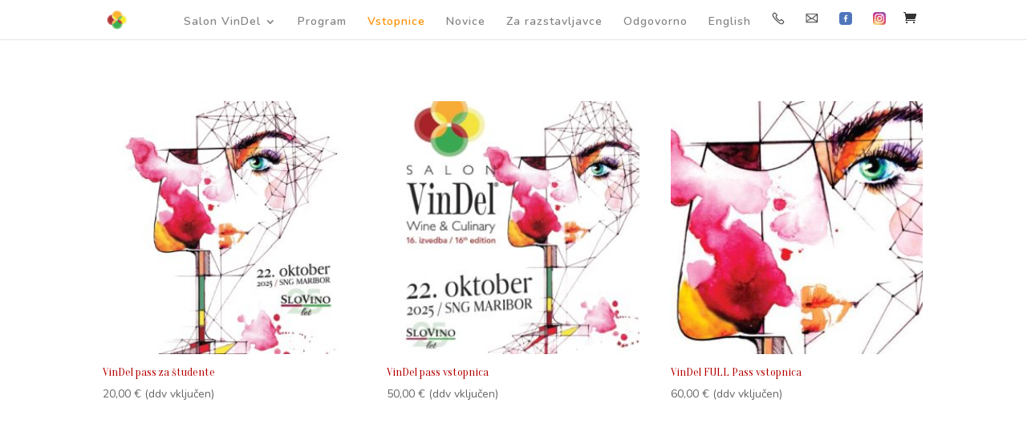

--- FILE ---
content_type: text/html; charset=UTF-8
request_url: https://www.vindel.si/vstopnice/
body_size: 8302
content:
<!DOCTYPE html>
<html lang="sl-SI">
<head>
<meta charset="UTF-8" />
<meta http-equiv="X-UA-Compatible" content="IE=edge">
<link rel="pingback" href="https://www.vindel.si/xmlrpc.php" />
<script type="text/javascript">
document.documentElement.className = 'js';
</script>
<script>var et_site_url='https://www.vindel.si';var et_post_id='1283';function et_core_page_resource_fallback(a,b){"undefined"===typeof b&&(b=a.sheet.cssRules&&0===a.sheet.cssRules.length);b&&(a.onerror=null,a.onload=null,a.href?a.href=et_site_url+"/?et_core_page_resource="+a.id+et_post_id:a.src&&(a.src=et_site_url+"/?et_core_page_resource="+a.id+et_post_id))}
</script><meta name='robots' content='index, follow, max-image-preview:large, max-snippet:-1, max-video-preview:-1' />
<!-- This site is optimized with the Yoast SEO plugin v25.6 - https://yoast.com/wordpress/plugins/seo/ -->
<title>Vstopnice - VinDel</title>
<link rel="canonical" href="https://www.vindel.si/vstopnice/" />
<meta property="og:locale" content="sl_SI" />
<meta property="og:type" content="article" />
<meta property="og:title" content="Vstopnice - VinDel" />
<meta property="og:url" content="https://www.vindel.si/vstopnice/" />
<meta property="og:site_name" content="VinDel" />
<meta property="article:modified_time" content="2022-08-29T07:36:13+00:00" />
<meta name="twitter:card" content="summary_large_image" />
<script type="application/ld+json" class="yoast-schema-graph">{"@context":"https://schema.org","@graph":[{"@type":"WebPage","@id":"https://www.vindel.si/vstopnice/","url":"https://www.vindel.si/vstopnice/","name":"Vstopnice - VinDel","isPartOf":{"@id":"https://www.vindel.si/#website"},"datePublished":"2022-08-29T07:36:08+00:00","dateModified":"2022-08-29T07:36:13+00:00","breadcrumb":{"@id":"https://www.vindel.si/vstopnice/#breadcrumb"},"inLanguage":"sl-SI","potentialAction":[{"@type":"ReadAction","target":["https://www.vindel.si/vstopnice/"]}]},{"@type":"BreadcrumbList","@id":"https://www.vindel.si/vstopnice/#breadcrumb","itemListElement":[{"@type":"ListItem","position":1,"name":"Home","item":"https://www.vindel.si/"},{"@type":"ListItem","position":2,"name":"Vstopnice"}]},{"@type":"WebSite","@id":"https://www.vindel.si/#website","url":"https://www.vindel.si/","name":"VinDel","description":"Mednarodni salon vina in delikatesnih proizvodov","potentialAction":[{"@type":"SearchAction","target":{"@type":"EntryPoint","urlTemplate":"https://www.vindel.si/?s={search_term_string}"},"query-input":{"@type":"PropertyValueSpecification","valueRequired":true,"valueName":"search_term_string"}}],"inLanguage":"sl-SI"}]}</script>
<!-- / Yoast SEO plugin. -->
<link rel='dns-prefetch' href='//fonts.googleapis.com' />
<link rel="alternate" type="application/rss+xml" title="VinDel &raquo; Vir" href="https://www.vindel.si/feed/" />
<meta content="VinDel Child Theme v.1.0.0" name="generator"/><!-- <link rel='stylesheet' id='formidable-css' href='https://www.vindel.si/wp-admin/admin-ajax.php?action=frmpro_css&#038;ver=12191113' type='text/css' media='all' /> -->
<!-- <link rel='stylesheet' id='wp-block-library-css' href='https://www.vindel.si/wp-includes/css/dist/block-library/style.min.css?ver=6.6.4' type='text/css' media='all' /> -->
<!-- <link rel='stylesheet' id='wc-blocks-vendors-style-css' href='https://www.vindel.si/wp-content/plugins/woocommerce/packages/woocommerce-blocks/build/wc-blocks-vendors-style.css?ver=10.9.3' type='text/css' media='all' /> -->
<!-- <link rel='stylesheet' id='wc-all-blocks-style-css' href='https://www.vindel.si/wp-content/plugins/woocommerce/packages/woocommerce-blocks/build/wc-all-blocks-style.css?ver=10.9.3' type='text/css' media='all' /> -->
<link rel="stylesheet" type="text/css" href="//www.vindel.si/wp-content/cache/wpfc-minified/e2cq3vs7/hmzb9.css" media="all"/>
<style id='classic-theme-styles-inline-css' type='text/css'>
/*! This file is auto-generated */
.wp-block-button__link{color:#fff;background-color:#32373c;border-radius:9999px;box-shadow:none;text-decoration:none;padding:calc(.667em + 2px) calc(1.333em + 2px);font-size:1.125em}.wp-block-file__button{background:#32373c;color:#fff;text-decoration:none}
</style>
<style id='global-styles-inline-css' type='text/css'>
:root{--wp--preset--aspect-ratio--square: 1;--wp--preset--aspect-ratio--4-3: 4/3;--wp--preset--aspect-ratio--3-4: 3/4;--wp--preset--aspect-ratio--3-2: 3/2;--wp--preset--aspect-ratio--2-3: 2/3;--wp--preset--aspect-ratio--16-9: 16/9;--wp--preset--aspect-ratio--9-16: 9/16;--wp--preset--color--black: #000000;--wp--preset--color--cyan-bluish-gray: #abb8c3;--wp--preset--color--white: #ffffff;--wp--preset--color--pale-pink: #f78da7;--wp--preset--color--vivid-red: #cf2e2e;--wp--preset--color--luminous-vivid-orange: #ff6900;--wp--preset--color--luminous-vivid-amber: #fcb900;--wp--preset--color--light-green-cyan: #7bdcb5;--wp--preset--color--vivid-green-cyan: #00d084;--wp--preset--color--pale-cyan-blue: #8ed1fc;--wp--preset--color--vivid-cyan-blue: #0693e3;--wp--preset--color--vivid-purple: #9b51e0;--wp--preset--gradient--vivid-cyan-blue-to-vivid-purple: linear-gradient(135deg,rgba(6,147,227,1) 0%,rgb(155,81,224) 100%);--wp--preset--gradient--light-green-cyan-to-vivid-green-cyan: linear-gradient(135deg,rgb(122,220,180) 0%,rgb(0,208,130) 100%);--wp--preset--gradient--luminous-vivid-amber-to-luminous-vivid-orange: linear-gradient(135deg,rgba(252,185,0,1) 0%,rgba(255,105,0,1) 100%);--wp--preset--gradient--luminous-vivid-orange-to-vivid-red: linear-gradient(135deg,rgba(255,105,0,1) 0%,rgb(207,46,46) 100%);--wp--preset--gradient--very-light-gray-to-cyan-bluish-gray: linear-gradient(135deg,rgb(238,238,238) 0%,rgb(169,184,195) 100%);--wp--preset--gradient--cool-to-warm-spectrum: linear-gradient(135deg,rgb(74,234,220) 0%,rgb(151,120,209) 20%,rgb(207,42,186) 40%,rgb(238,44,130) 60%,rgb(251,105,98) 80%,rgb(254,248,76) 100%);--wp--preset--gradient--blush-light-purple: linear-gradient(135deg,rgb(255,206,236) 0%,rgb(152,150,240) 100%);--wp--preset--gradient--blush-bordeaux: linear-gradient(135deg,rgb(254,205,165) 0%,rgb(254,45,45) 50%,rgb(107,0,62) 100%);--wp--preset--gradient--luminous-dusk: linear-gradient(135deg,rgb(255,203,112) 0%,rgb(199,81,192) 50%,rgb(65,88,208) 100%);--wp--preset--gradient--pale-ocean: linear-gradient(135deg,rgb(255,245,203) 0%,rgb(182,227,212) 50%,rgb(51,167,181) 100%);--wp--preset--gradient--electric-grass: linear-gradient(135deg,rgb(202,248,128) 0%,rgb(113,206,126) 100%);--wp--preset--gradient--midnight: linear-gradient(135deg,rgb(2,3,129) 0%,rgb(40,116,252) 100%);--wp--preset--font-size--small: 13px;--wp--preset--font-size--medium: 20px;--wp--preset--font-size--large: 36px;--wp--preset--font-size--x-large: 42px;--wp--preset--spacing--20: 0.44rem;--wp--preset--spacing--30: 0.67rem;--wp--preset--spacing--40: 1rem;--wp--preset--spacing--50: 1.5rem;--wp--preset--spacing--60: 2.25rem;--wp--preset--spacing--70: 3.38rem;--wp--preset--spacing--80: 5.06rem;--wp--preset--shadow--natural: 6px 6px 9px rgba(0, 0, 0, 0.2);--wp--preset--shadow--deep: 12px 12px 50px rgba(0, 0, 0, 0.4);--wp--preset--shadow--sharp: 6px 6px 0px rgba(0, 0, 0, 0.2);--wp--preset--shadow--outlined: 6px 6px 0px -3px rgba(255, 255, 255, 1), 6px 6px rgba(0, 0, 0, 1);--wp--preset--shadow--crisp: 6px 6px 0px rgba(0, 0, 0, 1);}:where(.is-layout-flex){gap: 0.5em;}:where(.is-layout-grid){gap: 0.5em;}body .is-layout-flex{display: flex;}.is-layout-flex{flex-wrap: wrap;align-items: center;}.is-layout-flex > :is(*, div){margin: 0;}body .is-layout-grid{display: grid;}.is-layout-grid > :is(*, div){margin: 0;}:where(.wp-block-columns.is-layout-flex){gap: 2em;}:where(.wp-block-columns.is-layout-grid){gap: 2em;}:where(.wp-block-post-template.is-layout-flex){gap: 1.25em;}:where(.wp-block-post-template.is-layout-grid){gap: 1.25em;}.has-black-color{color: var(--wp--preset--color--black) !important;}.has-cyan-bluish-gray-color{color: var(--wp--preset--color--cyan-bluish-gray) !important;}.has-white-color{color: var(--wp--preset--color--white) !important;}.has-pale-pink-color{color: var(--wp--preset--color--pale-pink) !important;}.has-vivid-red-color{color: var(--wp--preset--color--vivid-red) !important;}.has-luminous-vivid-orange-color{color: var(--wp--preset--color--luminous-vivid-orange) !important;}.has-luminous-vivid-amber-color{color: var(--wp--preset--color--luminous-vivid-amber) !important;}.has-light-green-cyan-color{color: var(--wp--preset--color--light-green-cyan) !important;}.has-vivid-green-cyan-color{color: var(--wp--preset--color--vivid-green-cyan) !important;}.has-pale-cyan-blue-color{color: var(--wp--preset--color--pale-cyan-blue) !important;}.has-vivid-cyan-blue-color{color: var(--wp--preset--color--vivid-cyan-blue) !important;}.has-vivid-purple-color{color: var(--wp--preset--color--vivid-purple) !important;}.has-black-background-color{background-color: var(--wp--preset--color--black) !important;}.has-cyan-bluish-gray-background-color{background-color: var(--wp--preset--color--cyan-bluish-gray) !important;}.has-white-background-color{background-color: var(--wp--preset--color--white) !important;}.has-pale-pink-background-color{background-color: var(--wp--preset--color--pale-pink) !important;}.has-vivid-red-background-color{background-color: var(--wp--preset--color--vivid-red) !important;}.has-luminous-vivid-orange-background-color{background-color: var(--wp--preset--color--luminous-vivid-orange) !important;}.has-luminous-vivid-amber-background-color{background-color: var(--wp--preset--color--luminous-vivid-amber) !important;}.has-light-green-cyan-background-color{background-color: var(--wp--preset--color--light-green-cyan) !important;}.has-vivid-green-cyan-background-color{background-color: var(--wp--preset--color--vivid-green-cyan) !important;}.has-pale-cyan-blue-background-color{background-color: var(--wp--preset--color--pale-cyan-blue) !important;}.has-vivid-cyan-blue-background-color{background-color: var(--wp--preset--color--vivid-cyan-blue) !important;}.has-vivid-purple-background-color{background-color: var(--wp--preset--color--vivid-purple) !important;}.has-black-border-color{border-color: var(--wp--preset--color--black) !important;}.has-cyan-bluish-gray-border-color{border-color: var(--wp--preset--color--cyan-bluish-gray) !important;}.has-white-border-color{border-color: var(--wp--preset--color--white) !important;}.has-pale-pink-border-color{border-color: var(--wp--preset--color--pale-pink) !important;}.has-vivid-red-border-color{border-color: var(--wp--preset--color--vivid-red) !important;}.has-luminous-vivid-orange-border-color{border-color: var(--wp--preset--color--luminous-vivid-orange) !important;}.has-luminous-vivid-amber-border-color{border-color: var(--wp--preset--color--luminous-vivid-amber) !important;}.has-light-green-cyan-border-color{border-color: var(--wp--preset--color--light-green-cyan) !important;}.has-vivid-green-cyan-border-color{border-color: var(--wp--preset--color--vivid-green-cyan) !important;}.has-pale-cyan-blue-border-color{border-color: var(--wp--preset--color--pale-cyan-blue) !important;}.has-vivid-cyan-blue-border-color{border-color: var(--wp--preset--color--vivid-cyan-blue) !important;}.has-vivid-purple-border-color{border-color: var(--wp--preset--color--vivid-purple) !important;}.has-vivid-cyan-blue-to-vivid-purple-gradient-background{background: var(--wp--preset--gradient--vivid-cyan-blue-to-vivid-purple) !important;}.has-light-green-cyan-to-vivid-green-cyan-gradient-background{background: var(--wp--preset--gradient--light-green-cyan-to-vivid-green-cyan) !important;}.has-luminous-vivid-amber-to-luminous-vivid-orange-gradient-background{background: var(--wp--preset--gradient--luminous-vivid-amber-to-luminous-vivid-orange) !important;}.has-luminous-vivid-orange-to-vivid-red-gradient-background{background: var(--wp--preset--gradient--luminous-vivid-orange-to-vivid-red) !important;}.has-very-light-gray-to-cyan-bluish-gray-gradient-background{background: var(--wp--preset--gradient--very-light-gray-to-cyan-bluish-gray) !important;}.has-cool-to-warm-spectrum-gradient-background{background: var(--wp--preset--gradient--cool-to-warm-spectrum) !important;}.has-blush-light-purple-gradient-background{background: var(--wp--preset--gradient--blush-light-purple) !important;}.has-blush-bordeaux-gradient-background{background: var(--wp--preset--gradient--blush-bordeaux) !important;}.has-luminous-dusk-gradient-background{background: var(--wp--preset--gradient--luminous-dusk) !important;}.has-pale-ocean-gradient-background{background: var(--wp--preset--gradient--pale-ocean) !important;}.has-electric-grass-gradient-background{background: var(--wp--preset--gradient--electric-grass) !important;}.has-midnight-gradient-background{background: var(--wp--preset--gradient--midnight) !important;}.has-small-font-size{font-size: var(--wp--preset--font-size--small) !important;}.has-medium-font-size{font-size: var(--wp--preset--font-size--medium) !important;}.has-large-font-size{font-size: var(--wp--preset--font-size--large) !important;}.has-x-large-font-size{font-size: var(--wp--preset--font-size--x-large) !important;}
:where(.wp-block-post-template.is-layout-flex){gap: 1.25em;}:where(.wp-block-post-template.is-layout-grid){gap: 1.25em;}
:where(.wp-block-columns.is-layout-flex){gap: 2em;}:where(.wp-block-columns.is-layout-grid){gap: 2em;}
:root :where(.wp-block-pullquote){font-size: 1.5em;line-height: 1.6;}
</style>
<!-- <link rel='stylesheet' id='dashicons-css' href='https://www.vindel.si/wp-includes/css/dashicons.min.css?ver=6.6.4' type='text/css' media='all' /> -->
<!-- <link rel='stylesheet' id='admin-bar-css' href='https://www.vindel.si/wp-includes/css/admin-bar.min.css?ver=6.6.4' type='text/css' media='all' /> -->
<link rel="stylesheet" type="text/css" href="//www.vindel.si/wp-content/cache/wpfc-minified/g0i4bejx/hg4hg.css" media="all"/>
<style id='admin-bar-inline-css' type='text/css'>
/* Hide CanvasJS credits for P404 charts specifically */
#p404RedirectChart .canvasjs-chart-credit {
display: none !important;
}
#p404RedirectChart canvas {
border-radius: 6px;
}
.p404-redirect-adminbar-weekly-title {
font-weight: bold;
font-size: 14px;
color: #fff;
margin-bottom: 6px;
}
#wpadminbar #wp-admin-bar-p404_free_top_button .ab-icon:before {
content: "\f103";
color: #dc3545;
top: 3px;
}
#wp-admin-bar-p404_free_top_button .ab-item {
min-width: 80px !important;
padding: 0px !important;
}
/* Ensure proper positioning and z-index for P404 dropdown */
.p404-redirect-adminbar-dropdown-wrap { 
min-width: 0; 
padding: 0;
position: static !important;
}
#wpadminbar #wp-admin-bar-p404_free_top_button_dropdown {
position: static !important;
}
#wpadminbar #wp-admin-bar-p404_free_top_button_dropdown .ab-item {
padding: 0 !important;
margin: 0 !important;
}
.p404-redirect-dropdown-container {
min-width: 340px;
padding: 18px 18px 12px 18px;
background: #23282d !important;
color: #fff;
border-radius: 12px;
box-shadow: 0 8px 32px rgba(0,0,0,0.25);
margin-top: 10px;
position: relative !important;
z-index: 999999 !important;
display: block !important;
border: 1px solid #444;
}
/* Ensure P404 dropdown appears on hover */
#wpadminbar #wp-admin-bar-p404_free_top_button .p404-redirect-dropdown-container { 
display: none !important;
}
#wpadminbar #wp-admin-bar-p404_free_top_button:hover .p404-redirect-dropdown-container { 
display: block !important;
}
#wpadminbar #wp-admin-bar-p404_free_top_button:hover #wp-admin-bar-p404_free_top_button_dropdown .p404-redirect-dropdown-container {
display: block !important;
}
.p404-redirect-card {
background: #2c3338;
border-radius: 8px;
padding: 18px 18px 12px 18px;
box-shadow: 0 2px 8px rgba(0,0,0,0.07);
display: flex;
flex-direction: column;
align-items: flex-start;
border: 1px solid #444;
}
.p404-redirect-btn {
display: inline-block;
background: #dc3545;
color: #fff !important;
font-weight: bold;
padding: 5px 22px;
border-radius: 8px;
text-decoration: none;
font-size: 17px;
transition: background 0.2s, box-shadow 0.2s;
margin-top: 8px;
box-shadow: 0 2px 8px rgba(220,53,69,0.15);
text-align: center;
line-height: 1.6;
}
.p404-redirect-btn:hover {
background: #c82333;
color: #fff !important;
box-shadow: 0 4px 16px rgba(220,53,69,0.25);
}
/* Prevent conflicts with other admin bar dropdowns */
#wpadminbar .ab-top-menu > li:hover > .ab-item,
#wpadminbar .ab-top-menu > li.hover > .ab-item {
z-index: auto;
}
#wpadminbar #wp-admin-bar-p404_free_top_button:hover > .ab-item {
z-index: 999998 !important;
}
</style>
<!-- <link rel='stylesheet' id='contact-form-7-css' href='https://www.vindel.si/wp-content/plugins/contact-form-7/includes/css/styles.css?ver=5.9.8' type='text/css' media='all' /> -->
<!-- <link rel='stylesheet' id='woocommerce-layout-css' href='https://www.vindel.si/wp-content/plugins/woocommerce/assets/css/woocommerce-layout.css?ver=8.1.3' type='text/css' media='all' /> -->
<link rel="stylesheet" type="text/css" href="//www.vindel.si/wp-content/cache/wpfc-minified/kloq7xi2/km4d.css" media="all"/>
<!-- <link rel='stylesheet' id='woocommerce-smallscreen-css' href='https://www.vindel.si/wp-content/plugins/woocommerce/assets/css/woocommerce-smallscreen.css?ver=8.1.3' type='text/css' media='only screen and (max-width: 768px)' /> -->
<link rel="stylesheet" type="text/css" href="//www.vindel.si/wp-content/cache/wpfc-minified/qm3hqo2o/km4d.css" media="only screen and (max-width: 768px)"/>
<!-- <link rel='stylesheet' id='woocommerce-general-css' href='https://www.vindel.si/wp-content/plugins/woocommerce/assets/css/woocommerce.css?ver=8.1.3' type='text/css' media='all' /> -->
<link rel="stylesheet" type="text/css" href="//www.vindel.si/wp-content/cache/wpfc-minified/8beat00v/km4d.css" media="all"/>
<style id='woocommerce-inline-inline-css' type='text/css'>
.woocommerce form .form-row .required { visibility: visible; }
</style>
<!-- <link rel='stylesheet' id='parent-style-css' href='https://www.vindel.si/wp-content/themes/Divi/style.css?ver=6.6.4' type='text/css' media='all' /> -->
<!-- <link rel='stylesheet' id='divi-style-css' href='https://www.vindel.si/wp-content/themes/Divi-Child/style.css?ver=4.9.0' type='text/css' media='all' /> -->
<link rel="stylesheet" type="text/css" href="//www.vindel.si/wp-content/cache/wpfc-minified/6h402k/hwgo.css" media="all"/>
<link rel='stylesheet' id='et-builder-googlefonts-cached-css' href='https://fonts.googleapis.com/css?family=Oranienbaum:regular|Nunito:200,200italic,300,300italic,regular,italic,600,600italic,700,700italic,800,800italic,900,900italic&#038;subset=latin-ext,cyrillic,latin,cyrillic-ext,vietnamese&#038;display=swap' type='text/css' media='all' />
<script src='//www.vindel.si/wp-content/cache/wpfc-minified/lavhe2dd/hwgp.js' type="text/javascript"></script>
<!-- <script type="text/javascript" src="https://www.vindel.si/wp-includes/js/jquery/jquery.min.js?ver=3.7.1" id="jquery-core-js"></script> -->
<!-- <script type="text/javascript" src="https://www.vindel.si/wp-includes/js/jquery/jquery-migrate.min.js?ver=3.4.1" id="jquery-migrate-js"></script> -->
<link rel="https://api.w.org/" href="https://www.vindel.si/wp-json/" /><link rel="alternate" title="JSON" type="application/json" href="https://www.vindel.si/wp-json/wp/v2/pages/1283" /><link rel="EditURI" type="application/rsd+xml" title="RSD" href="https://www.vindel.si/xmlrpc.php?rsd" />
<meta name="generator" content="WordPress 6.6.4" />
<meta name="generator" content="WooCommerce 8.1.3" />
<link rel='shortlink' href='https://www.vindel.si/?p=1283' />
<link rel="alternate" title="oEmbed (JSON)" type="application/json+oembed" href="https://www.vindel.si/wp-json/oembed/1.0/embed?url=https%3A%2F%2Fwww.vindel.si%2Fvstopnice%2F" />
<link rel="alternate" title="oEmbed (XML)" type="text/xml+oembed" href="https://www.vindel.si/wp-json/oembed/1.0/embed?url=https%3A%2F%2Fwww.vindel.si%2Fvstopnice%2F&#038;format=xml" />
<meta name="viewport" content="width=device-width, initial-scale=1.0, maximum-scale=1.0, user-scalable=0" /><link rel="preload" href="https://www.vindel.si/wp-content/themes/Divi/core/admin/fonts/modules.ttf" as="font" crossorigin="anonymous">	<noscript><style>.woocommerce-product-gallery{ opacity: 1 !important; }</style></noscript>
<style type="text/css" id="custom-background-css">
body.custom-background { background-color: #ffffff; }
</style>
<script type="text/javascript">
(function($) {
$(document).ready(function() {
$(".et_pb_blurb_content").click(function() {
$(this).find(".blurb-content").slideToggle();
});
});
})(jQuery);
</script>
<link rel="icon" href="https://www.vindel.si/wp-content/uploads/2018/10/cropped-vindel-logo-h512px-32x32.png" sizes="32x32" />
<link rel="icon" href="https://www.vindel.si/wp-content/uploads/2018/10/cropped-vindel-logo-h512px-192x192.png" sizes="192x192" />
<link rel="apple-touch-icon" href="https://www.vindel.si/wp-content/uploads/2018/10/cropped-vindel-logo-h512px-180x180.png" />
<meta name="msapplication-TileImage" content="https://www.vindel.si/wp-content/uploads/2018/10/cropped-vindel-logo-h512px-270x270.png" />
<!-- <link rel="stylesheet" id="et-core-unified-1283-cached-inline-styles" href="https://www.vindel.si/wp-content/et-cache/1283/et-core-unified-1283-17689529632624.min.css" onerror="et_core_page_resource_fallback(this, true)" onload="et_core_page_resource_fallback(this)" /> -->
<link rel="stylesheet" type="text/css" href="//www.vindel.si/wp-content/cache/wpfc-minified/qm0p59fg/b0xp.css" media="all"/></head>
<body data-rsssl=1 class="page-template-default page page-id-1283 custom-background theme-Divi woocommerce-no-js et_color_scheme_red et_pb_button_helper_class et_fixed_nav et_show_nav et_primary_nav_dropdown_animation_expand et_secondary_nav_dropdown_animation_fade et_header_style_left et_pb_footer_columns4 et_cover_background et_pb_gutter osx et_pb_gutters3 et_pb_pagebuilder_layout et_smooth_scroll et_no_sidebar et_divi_theme et-db et_minified_js et_minified_css">
<div id="page-container">
<header id="main-header" data-height-onload="30">
<div class="container clearfix et_menu_container">
<div class="logo_container">
<span class="logo_helper"></span>
<a href="https://www.vindel.si/">
<img src="https://www.vindel.si/wp-content/uploads/2018/10/vindel-logo-32x30px.png" alt="VinDel" id="logo" data-height-percentage="54" />
</a>
</div>
<div id="et-top-navigation" data-height="30" data-fixed-height="40">
<nav id="top-menu-nav">
<ul id="top-menu" class="nav"><li id="menu-item-32" class="menu-item menu-item-type-post_type menu-item-object-page menu-item-home menu-item-has-children menu-item-32"><a href="https://www.vindel.si/">Salon VinDel</a>
<ul class="sub-menu">
<li id="menu-item-391" class="menu-item menu-item-type-custom menu-item-object-custom menu-item-home menu-item-391"><a href="https://www.vindel.si/#novice">Novice</a></li>
<li id="menu-item-274" class="menu-item menu-item-type-custom menu-item-object-custom menu-item-home menu-item-274"><a href="https://www.vindel.si/#galerija">VinDel galerija</a></li>
<li id="menu-item-273" class="menu-item menu-item-type-custom menu-item-object-custom menu-item-home menu-item-273"><a href="https://www.vindel.si/#prireditev">Prireditev</a></li>
<li id="menu-item-279" class="menu-item menu-item-type-custom menu-item-object-custom menu-item-home menu-item-279"><a href="https://www.vindel.si/#lokacija">Lokacija</a></li>
</ul>
</li>
<li id="menu-item-564" class="menu-item menu-item-type-post_type menu-item-object-page menu-item-564"><a href="https://www.vindel.si/program/">Program</a></li>
<li id="menu-item-1288" class="menu-item menu-item-type-post_type menu-item-object-page current-menu-item page_item page-item-1283 current_page_item menu-item-1288"><a href="https://www.vindel.si/vstopnice/" aria-current="page">Vstopnice</a></li>
<li id="menu-item-436" class="menu-item menu-item-type-post_type menu-item-object-page menu-item-436"><a href="https://www.vindel.si/novice/">Novice</a></li>
<li id="menu-item-111" class="menu-item menu-item-type-post_type menu-item-object-page menu-item-111"><a href="https://www.vindel.si/za-razstavljavce/">Za razstavljavce</a></li>
<li id="menu-item-325" class="menu-item menu-item-type-post_type menu-item-object-page menu-item-325"><a href="https://www.vindel.si/odgovorno/">Odgovorno</a></li>
<li id="menu-item-251" class="menu-item menu-item-type-post_type menu-item-object-page menu-item-251"><a href="https://www.vindel.si/english/">English</a></li>
<li id="menu-item-154" class="menu-item menu-item-type-custom menu-item-object-custom menu-item-154"><a href="tel:+38631766000"><img src="https://www.vindel.si/wp-content/uploads/2018/10/Phone-icon2-16x16px.png" alt="" width="16" height="16" class="alignnone size-full wp-image-163" /></a></li>
<li id="menu-item-155" class="menu-item menu-item-type-custom menu-item-object-custom menu-item-155"><a href="mailto:marketing@slovino.com"><img src="https://www.vindel.si/wp-content/uploads/2018/10/Mail-icon2-16x16px.png" alt="" width="16" height="16" class="alignnone size-full wp-image-162" /></a></li>
<li id="menu-item-156" class="menu-item menu-item-type-custom menu-item-object-custom menu-item-156"><a target="_blank" rel="noopener" href="https://www.facebook.com/SalonVindel/"><img src="https://www.vindel.si/wp-content/uploads/2018/10/Facebook-icon-c-16x16px.png" alt="" width="16" height="16" class="alignnone size-full wp-image-158" /></a></li>
<li id="menu-item-157" class="menu-item menu-item-type-custom menu-item-object-custom menu-item-157"><a target="_blank" rel="noopener" href="https://www.instagram.com/wineexpo/"><img src="https://www.vindel.si/wp-content/uploads/2018/10/Instagram-icon-c-16x16px.png" alt="" width="16" height="16" class="alignnone size-full wp-image-159" /></a></li>
</ul>						</nav>
<a href="https://www.vindel.si/kosarica/" class="et-cart-info">
<span></span>
</a>
<div id="et_mobile_nav_menu">
<div class="mobile_nav closed">
<span class="select_page">Select Page</span>
<span class="mobile_menu_bar mobile_menu_bar_toggle"></span>
</div>
</div>				</div> <!-- #et-top-navigation -->
</div> <!-- .container -->
<div class="et_search_outer">
<div class="container et_search_form_container">
<form role="search" method="get" class="et-search-form" action="https://www.vindel.si/">
<input type="search" class="et-search-field" placeholder="Search &hellip;" value="" name="s" title="Search for:" />					</form>
<span class="et_close_search_field"></span>
</div>
</div>
</header> <!-- #main-header -->
<div id="et-main-area">
<div id="main-content">
<article id="post-1283" class="post-1283 page type-page status-publish hentry">
<div class="entry-content">
<div id="et-boc" class="et-boc">
<div class="et-l et-l--post">
<div class="et_builder_inner_content et_pb_gutters3"><div class="et_pb_section et_pb_section_0 et_section_regular" >
<div class="et_pb_row et_pb_row_0">
<div class="et_pb_column et_pb_column_4_4 et_pb_column_0  et_pb_css_mix_blend_mode_passthrough et-last-child">
<div class="et_pb_module et_pb_shop et_pb_shop_0 "  data-shortcode_index="0">
<div class="woocommerce columns-3 "><ul class="products columns-3">
<li class="product type-product post-1230 status-publish first instock product_cat-vstopnice has-post-thumbnail taxable shipping-taxable purchasable product-type-simple">
<a href="https://www.vindel.si/izdelek/vindel-student/" class="woocommerce-LoopProduct-link woocommerce-loop-product__link"><span class="et_shop_image"><img fetchpriority="high" decoding="async" width="300" height="300" src="https://www.vindel.si/wp-content/uploads/2022/08/fotka-300x300.jpg" class="attachment-woocommerce_thumbnail size-woocommerce_thumbnail" alt="" srcset="https://www.vindel.si/wp-content/uploads/2022/08/fotka-300x300.jpg 300w, https://www.vindel.si/wp-content/uploads/2022/08/fotka-150x150.jpg 150w, https://www.vindel.si/wp-content/uploads/2022/08/fotka-100x100.jpg 100w" sizes="(max-width: 300px) 100vw, 300px" /><span class="et_overlay"></span></span><h2 class="woocommerce-loop-product__title">VinDel pass za študente</h2>
<span class="price"><span class="woocommerce-Price-amount amount"><bdi>20,00&nbsp;<span class="woocommerce-Price-currencySymbol">&euro;</span></bdi></span> <small class="woocommerce-price-suffix">(ddv vključen)</small></span>
</a></li>
<li class="product type-product post-1231 status-publish instock product_cat-vstopnice has-post-thumbnail taxable shipping-taxable purchasable product-type-simple">
<a href="https://www.vindel.si/izdelek/vindel-predprodaja/" class="woocommerce-LoopProduct-link woocommerce-loop-product__link"><span class="et_shop_image"><img loading="lazy" decoding="async" width="300" height="300" src="https://www.vindel.si/wp-content/uploads/2025/09/letak-za-v-maile-e1756819439687-300x300.jpg" class="attachment-woocommerce_thumbnail size-woocommerce_thumbnail" alt="" /><span class="et_overlay"></span></span><h2 class="woocommerce-loop-product__title">VinDel pass vstopnica</h2>
<span class="price"><span class="woocommerce-Price-amount amount"><bdi>50,00&nbsp;<span class="woocommerce-Price-currencySymbol">&euro;</span></bdi></span> <small class="woocommerce-price-suffix">(ddv vključen)</small></span>
</a></li>
<li class="product type-product post-1200 status-publish last instock product_cat-vstopnice has-post-thumbnail taxable shipping-taxable purchasable product-type-simple">
<a href="https://www.vindel.si/izdelek/vindel-pass-2025/" class="woocommerce-LoopProduct-link woocommerce-loop-product__link"><span class="et_shop_image"><img loading="lazy" decoding="async" width="300" height="300" src="https://www.vindel.si/wp-content/uploads/2025/08/VinDel-2025-2000x392px_web-pasica-e1756819767270-300x300.jpg" class="attachment-woocommerce_thumbnail size-woocommerce_thumbnail" alt="" /><span class="et_overlay"></span></span><h2 class="woocommerce-loop-product__title">VinDel FULL Pass vstopnica</h2>
<span class="price"><span class="woocommerce-Price-amount amount"><bdi>60,00&nbsp;<span class="woocommerce-Price-currencySymbol">&euro;</span></bdi></span> <small class="woocommerce-price-suffix">(ddv vključen)</small></span>
</a></li>
</ul>
</div>
</div>
</div> <!-- .et_pb_column -->
</div> <!-- .et_pb_row -->
</div> <!-- .et_pb_section -->		</div><!-- .et_builder_inner_content -->
</div><!-- .et-l -->
</div><!-- #et-boc -->
</div> <!-- .entry-content -->
</article> <!-- .et_pb_post -->
</div> <!-- #main-content -->

<span class="et_pb_scroll_top et-pb-icon"></span>
<footer id="main-footer">
<div id="footer-bottom">
<div class="container clearfix">
</div>	<!-- .container -->
</div>
</footer> <!-- #main-footer -->
</div> <!-- #et-main-area -->
</div> <!-- #page-container -->
<script type="text/javascript">
(function () {
var c = document.body.className;
c = c.replace(/woocommerce-no-js/, 'woocommerce-js');
document.body.className = c;
})();
</script>
<script type="text/javascript" src="https://www.vindel.si/wp-includes/js/dist/hooks.min.js?ver=2810c76e705dd1a53b18" id="wp-hooks-js"></script>
<script type="text/javascript" src="https://www.vindel.si/wp-includes/js/dist/i18n.min.js?ver=5e580eb46a90c2b997e6" id="wp-i18n-js"></script>
<script type="text/javascript" id="wp-i18n-js-after">
/* <![CDATA[ */
wp.i18n.setLocaleData( { 'text direction\u0004ltr': [ 'ltr' ] } );
/* ]]> */
</script>
<script type="text/javascript" src="https://www.vindel.si/wp-content/plugins/contact-form-7/includes/swv/js/index.js?ver=5.9.8" id="swv-js"></script>
<script type="text/javascript" id="contact-form-7-js-extra">
/* <![CDATA[ */
var wpcf7 = {"api":{"root":"https:\/\/www.vindel.si\/wp-json\/","namespace":"contact-form-7\/v1"}};
/* ]]> */
</script>
<script type="text/javascript" src="https://www.vindel.si/wp-content/plugins/contact-form-7/includes/js/index.js?ver=5.9.8" id="contact-form-7-js"></script>
<script type="text/javascript" src="https://www.vindel.si/wp-content/plugins/woocommerce/assets/js/jquery-blockui/jquery.blockUI.min.js?ver=2.7.0-wc.8.1.3" id="jquery-blockui-js"></script>
<script type="text/javascript" id="wc-add-to-cart-js-extra">
/* <![CDATA[ */
var wc_add_to_cart_params = {"ajax_url":"\/wp-admin\/admin-ajax.php","wc_ajax_url":"\/?wc-ajax=%%endpoint%%","i18n_view_cart":"Prika\u017ei ko\u0161arico","cart_url":"https:\/\/www.vindel.si\/kosarica\/","is_cart":"","cart_redirect_after_add":"yes"};
/* ]]> */
</script>
<script type="text/javascript" src="https://www.vindel.si/wp-content/plugins/woocommerce/assets/js/frontend/add-to-cart.min.js?ver=8.1.3" id="wc-add-to-cart-js"></script>
<script type="text/javascript" src="https://www.vindel.si/wp-content/plugins/woocommerce/assets/js/js-cookie/js.cookie.min.js?ver=2.1.4-wc.8.1.3" id="js-cookie-js"></script>
<script type="text/javascript" id="woocommerce-js-extra">
/* <![CDATA[ */
var woocommerce_params = {"ajax_url":"\/wp-admin\/admin-ajax.php","wc_ajax_url":"\/?wc-ajax=%%endpoint%%"};
/* ]]> */
</script>
<script type="text/javascript" src="https://www.vindel.si/wp-content/plugins/woocommerce/assets/js/frontend/woocommerce.min.js?ver=8.1.3" id="woocommerce-js"></script>
<script type="text/javascript" id="divi-custom-script-js-extra">
/* <![CDATA[ */
var DIVI = {"item_count":"%d Item","items_count":"%d Items"};
var et_shortcodes_strings = {"previous":"Previous","next":"Next"};
var et_pb_custom = {"ajaxurl":"https:\/\/www.vindel.si\/wp-admin\/admin-ajax.php","images_uri":"https:\/\/www.vindel.si\/wp-content\/themes\/Divi\/images","builder_images_uri":"https:\/\/www.vindel.si\/wp-content\/themes\/Divi\/includes\/builder\/images","et_frontend_nonce":"f43135da4c","subscription_failed":"Please, check the fields below to make sure you entered the correct information.","et_ab_log_nonce":"f97b047503","fill_message":"Please, fill in the following fields:","contact_error_message":"Please, fix the following errors:","invalid":"Invalid email","captcha":"Captcha","prev":"Prev","previous":"Previous","next":"Next","wrong_captcha":"You entered the wrong number in captcha.","wrong_checkbox":"Checkbox","ignore_waypoints":"no","is_divi_theme_used":"1","widget_search_selector":".widget_search","ab_tests":[],"is_ab_testing_active":"","page_id":"1283","unique_test_id":"","ab_bounce_rate":"5","is_cache_plugin_active":"yes","is_shortcode_tracking":"","tinymce_uri":""}; var et_builder_utils_params = {"condition":{"diviTheme":true,"extraTheme":false},"scrollLocations":["app","top"],"builderScrollLocations":{"desktop":"app","tablet":"app","phone":"app"},"onloadScrollLocation":"app","builderType":"fe"}; var et_frontend_scripts = {"builderCssContainerPrefix":"#et-boc","builderCssLayoutPrefix":"#et-boc .et-l"};
var et_pb_box_shadow_elements = [];
var et_pb_motion_elements = {"desktop":[],"tablet":[],"phone":[]};
var et_pb_sticky_elements = [];
/* ]]> */
</script>
<script type="text/javascript" src="https://www.vindel.si/wp-content/themes/Divi/js/custom.unified.js?ver=4.9.0" id="divi-custom-script-js"></script>
<script type="text/javascript" src="https://www.vindel.si/wp-content/themes/Divi/core/admin/js/common.js?ver=4.9.0" id="et-core-common-js"></script>
</body>
</html><!-- WP Fastest Cache file was created in 0.932 seconds, on 21/01/2026 @ 23:30 --><!-- need to refresh to see cached version -->